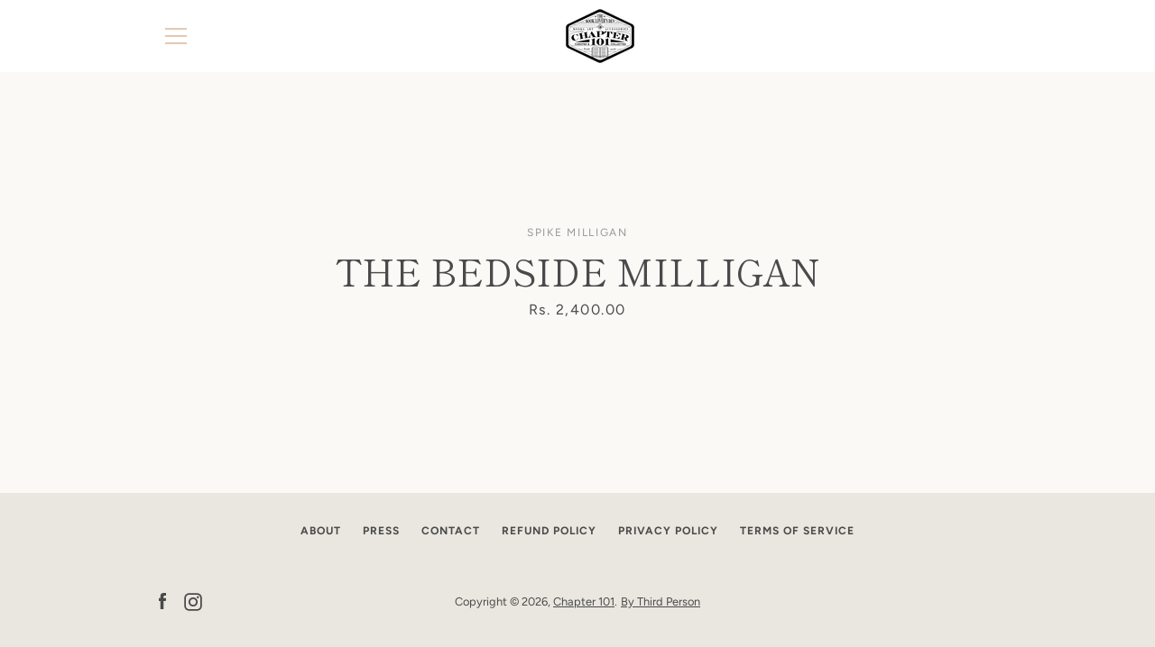

--- FILE ---
content_type: text/javascript
request_url: https://www.chapter101.in/cdn/shop/t/4/assets/custom.js?v=101612360477050417211596285391
body_size: -707
content:
//# sourceMappingURL=/cdn/shop/t/4/assets/custom.js.map?v=101612360477050417211596285391
